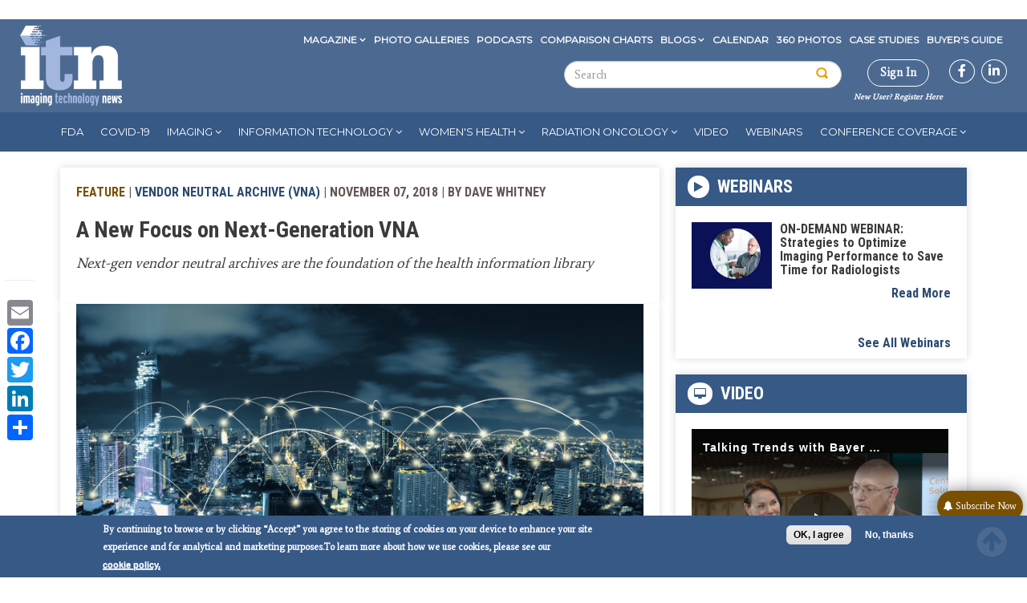

--- FILE ---
content_type: text/html; charset=utf-8
request_url: https://www.google.com/recaptcha/api2/aframe
body_size: 267
content:
<!DOCTYPE HTML><html><head><meta http-equiv="content-type" content="text/html; charset=UTF-8"></head><body><script nonce="lnBQlcq3LUR9RfVtqwWeug">/** Anti-fraud and anti-abuse applications only. See google.com/recaptcha */ try{var clients={'sodar':'https://pagead2.googlesyndication.com/pagead/sodar?'};window.addEventListener("message",function(a){try{if(a.source===window.parent){var b=JSON.parse(a.data);var c=clients[b['id']];if(c){var d=document.createElement('img');d.src=c+b['params']+'&rc='+(localStorage.getItem("rc::a")?sessionStorage.getItem("rc::b"):"");window.document.body.appendChild(d);sessionStorage.setItem("rc::e",parseInt(sessionStorage.getItem("rc::e")||0)+1);localStorage.setItem("rc::h",'1768922447927');}}}catch(b){}});window.parent.postMessage("_grecaptcha_ready", "*");}catch(b){}</script></body></html>

--- FILE ---
content_type: text/css
request_url: https://www.itnonline.com/themes/custom/itn/css/colors.css?t82s7g
body_size: 493
content:
/**
 * This file should get overwritten if Method 1 is used. If Method 2 is chosen,
 * remove this comment and start adding your styles to this file.
 */

/* Changes for bootstrap css */

.btn-primary {
  background-color: #11233d !important;
}

a,
a:link,
a:active,
a.active {
  color: #2c4a70;
  font-weight: 600;
}

a:hover {
  color: #3a3c3c;
}

header#navbar {
  background-color: #4c6a91;
}

/* == Menu == */
nav.main-menu-top {
  background-color: #365986;
}

#block-menu-menu-eyebrow-menu ul li a:hover,
#block-menu-menu-eyebrow-menu ul li a.active {
  color: #eb9d00;
}

.bold-field-type {
  color: #7A5000;
}

footer {
  background: #4c6a91;
  color: #fff;
}

.views-row .views-field-title a:hover,
#video-main .views-field-title a:hover {
  color: #365986;
}

.views-row .article-types {
  color: #655553;
}

.region-sidebar-second h2,
#block-views-video-company-block h2,
#block-views-related-content-company h2 {
  background-color: #365986;
}

.btn-info {
  color: #fff;
  background-color: #365986;
  border-color: #365986;
}

.btn-info:hover {
  background-color: #eb9d00;
  border-color: #eb9d00;
}

blockquote {
  color: #365986;
}

.pagination > .active > a,
.pagination > .active > span,
.pagination > .active > a:hover,
.pagination > .active > span:hover,
.pagination > .active > a:focus,
.pagination > .active > span:focus {
  background-color: #eb9d00;
  border-color: #eb9d00;
}

.view-taxonomy-header {
  border-left: 4px solid #eb9d00;
}

.view-taxonomy-header li a:hover {
  color: #eb9d00;
}

.view-comparison-charts .views-row .views-field-title a {
  color: #eb9d00;
}

.view-blogs .views-field-title-1 {
  color: #365986;
}

#sidr-wrapper-0 {
  background: #365986;
}

.page-events .region-content table th {
  background-color: #eb9d00;
}

#search-block-form button {
  background: url(../images/search-icon.png) #fff 1px 5px no-repeat;
}

.scrolltop {
  background: url(../images/jumpArrow.png);
}

/* a.read-more {
  background: url(../images/more-arrows.png);
  background-repeat: no-repeat;
} */

/* .social-links a,
.region-eyebrow #block-block-1 p a,
.region-sidebar-second #block-multiblock-16 p a {
  background: url(../images/social-media.png);
  background-repeat: no-repeat;
} */

.flex-control-paging li a.flex-active {
  background: rgba(99, 140, 195, 1);
}

.flex-control-paging li a {
  border: 1px solid #365986;
}


--- FILE ---
content_type: text/css
request_url: https://tags.srv.stackadapt.com/sa.css
body_size: -11
content:
:root {
    --sa-uid: '0-237b979b-98e6-53f4-5b0d-81fa79faa1e7';
}

--- FILE ---
content_type: application/javascript
request_url: https://ml314.com/utsync.ashx?pub=&adv=&et=0&eid=87450&ct=js&pi=&fp=&clid=&if=0&ps=&cl=&mlt=&data=&&cp=https%3A%2F%2Fwww.itnonline.com%2Farticle%2Fnew-focus-next-generation-vna&pv=1768922445618_dvw7a5tu3&bl=en-us@posix&cb=5137832&return=&ht=&d=&dc=&si=1768922445618_dvw7a5tu3&cid=&s=1280x720&rp=&v=2.8.0.252
body_size: 209
content:
_ml.setFPI('3658441343833210929');_ml.syncCallback({"es":true,"ds":true});